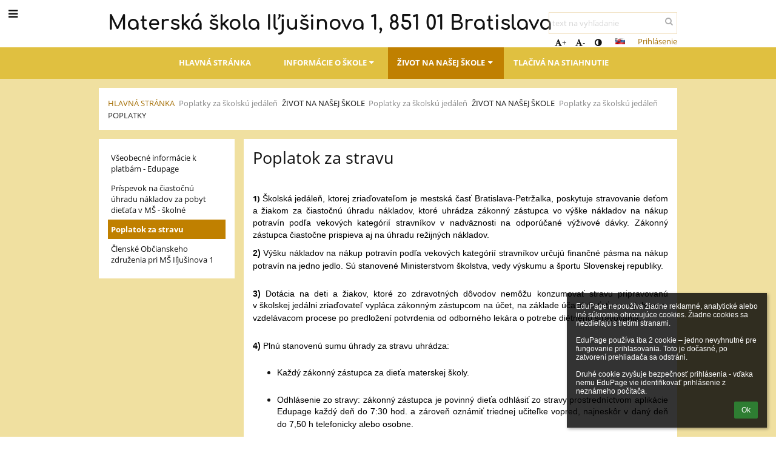

--- FILE ---
content_type: text/html; charset=utf-8
request_url: https://msiljusinova.edupage.org/a/poplatky-1?eqa=dGV4dD10ZXh0L3RleHQyMyZzdWJwYWdlPTE%3D
body_size: 13624
content:
<!DOCTYPE html>		
			<!--[if lte IE 8]>              <html class="ie8 no-js" lang="sk">     <![endif]-->
			<!--[if IE 9]>					<html class="ie9 no-js" lang="sk">     <![endif]-->
			<!--[if (gt IE 9)|!(IE)]><!-->	<html class="not-ie no-js " lang="sk">  <!--<![endif]-->
			<head>				
						<meta http-equiv="content-type" content="text/html; charset=utf-8">
		<link rel="alternate" type="application/rss+xml" title="RSS" href="/rss/news">
		<link rel="shortcut icon" href="/global/pics/favicon.ico">
		<title>Poplatky - Poplatok za stravu | Materská škola Iľjušinova 1, 851 01 Bratislava</title>		
										
				<!-- @edupage51  msiljusinova-->
				
				<link rel="stylesheet" href="/global/pics/css/font-awesome.min.css?v=2e1ba4">
				<link rel="stylesheet" type="text/css" href="/global/pics/css/jquery-ui-1.12.1.css?v=77ad17" />
				<link rel="stylesheet" type="text/css" href="/global/pics/css/edupageDefault.css?v=58f8af"/>	
											
				<script type="text/javascript" src="/global/pics/js/jquery/jquery-3.7.1.min.js?v=20130325"></script>							
			<script type="text/javascript" src="/global/pics/js/jquery/jquery-migrate-3.5.0.min.js?v=20130325"></script>
							<script type="text/javascript" src="/global/pics/js/jquery/jquery-ui-1.12.1.min.js"></script>					<script type="text/javascript" src="/langs/pics/js/lang_sk.js?v=beae4d"></script>
									<script type="text/javascript" src="/langs/customjs?v=5e0124&lang=sk"></script>
					
				<script src="/global/pics/js/edubarUtils.js?v=14079a" type="text/javascript"></script>	
										
						<meta name="viewport" content="width=device-width" />
		<meta name="referrer" content="origin">
		<link rel="stylesheet" href="/skin/pics/css/layoutDefault.css?v=c791e6"><link rel="stylesheet" href="/elearn/pics/skin/css/text23_1.css?v=2151a4" id="cssFor_text23"><link rel="stylesheet" href="/elearn/pics/skin/css/skin.css?v=167cba" id="cssFor_skin"><style type="text/css" id="mainCssStyle">
				</style>
		
		<script type="text/javascript" src="/skin/pics/js/skinResponsiveScripts.js?v=8a5495"></script><link href="/global/pics/gfonts/Comfortaa/font.css?v=6da133" type="text/css" rel="stylesheet"/><link href="/global/pics/gfonts/Open_Sans/font.css?v=609110" type="text/css" rel="stylesheet"/>		<style type="text/css">
			.g_skincolors .asc-dt th, .g_skincolors .asc-dt th a {
				background-color: #c08000;
				color: #111111;
			}
			.g_skincolors .asc-dt table tr.rec:nth-child(even) {
				background-color: #fff8eb;
				color: #111111;
			}
			
			.g_skincolors .asc-dt table tr.rec:nth-child(odd) {
				background-color: #fff1d7;
				color: #111111;
			}
			.g_skincolors table.asc-timetable caption {
				color: #111111;
			}
		</style>
		<link rel="stylesheet" type="text/css" href="/global/pics/css/asc.css?dummy=87ae4a"><link rel="stylesheet" type="text/css" href="/agenda/pics/css/agenda.css?dummy=8c075d">		<script type="text/javascript">
		if (!String.prototype.includes) {
			document.write('<script type="text/javascript" src="/asc/pics/old-browser-polyfill.js?dummy=dac16f"><'+'/script>');
		}
		var ASC=ASC||{};ASC.req_props={"edupage":"msiljusinova","lang":"sk","school_name":"Materská škola Iľjušinova 1, 851 01 Bratislava","school_country":"sk","school_state":"","schoolyear_turnover":"09-01","year_auto":2025,"year_auto_date":"2026-01-18",
"custom_turnover":[],"firstDayOfWeek":1,
"weekendDays":[0,
6],"timezone":"Europe/Bratislava","sort_name_col":"LSF",
"dtFormats":{"date":"dd.mm.yy","time":"24"},"jsmodulemode":"bundled","loggedUser":"",
"loggedUserRights":[],"jeMS":true,"isAgenda":true};ASC.bundle_v="c2cbcf";ASC.edupage="msiljusinova";
ASC.server="edupage51";
ASC.school_name="Materská škola Iľjušinova 1, 851 01 Bratislava";
ASC.lang="sk";
ASC.school_country="sk";
ASC.schoolyear_turnover="09-01";
ASC.sort_name_col="LSF";
ASC.browser="chrome";
ASC.gsechash="00000000";
ASC.firstDayOfWeek=1;
ASC.rtl=function(ltr, rtl){return ltr;};ASC.timezone_isWeekend_day=function(d) {switch(d){case 0:return true;case 6:return true;}return false;};ASC.timezone_firstDayOfWeek=function(){return 1;};		</script>		
					<script type="text/javascript" src="/global/pics/js/bundles/bundle_main.min.js?dummy=aa2001"></script>
					<script type="text/javascript">
				$j.holdReady(true);
				ASC.requireAsync('/asc/edurequest.js').then(function(){$j.holdReady(false)});
			</script>
									
			</head>		
			<body id="docbody" class="   " data-isLoginSkin="0" data-m="text/text23">
			<div class="topDiv"><div class="edubarMainSkin nowmaxL"><div class="skgd composite sgmain" data-sgid="skin_main" id="skin_main"  data-templateid="skin" data-randid="skin_main-15746">			<ul class="skip-links">
									<li><a href="#skin_FixedHeader_1">Horné menu</a></li>
													<li><a href="#skin_PageContent_1">Obsah</a></li>
													<li><a href="#skin_Login_1">Prihlásenie</a></li>
													<li><a href="#skin_LegalInfo_1">Päta</a></li>
						
			</ul>
			<div class="skgd composite" data-sgid="skin_Div_1" id="skin_Div_1" ><ul class="skgd composite" data-sgid="skin_BoxV_1" id="skin_BoxV_1" ><li class="compositeInner"><div class="skgd composite skgdContainer" data-sgid="skin_Container_1" id="skin_Container_1" ><section class="skgd composite skgdSection visualEdit inlineEditable sgsp" data-sgid="skin_Section_1" id="skin_Section_1" ><a class="skgd composite ihoverable" data-sgid="skin_Link_1" id="skin_Link_1"  href="/"><ul class="skgd composite fbox responsive" data-sgid="skin_BoxF_1" id="skin_BoxF_1" ><li style="flex:auto 0 0;"  class="compositeInner"><img class="skgd skgdLogoImg" data-sgid="skin_Logo_1" id="skin_Logo_1"  src="" alt="Úvodná stránka" onerror="this.style.display='none'"></li><li style="flex:auto 1 1;"  class="compositeInner"><span class="skgd skgdLogoText" data-sgid="skin_LogoText_1" id="skin_LogoText_1" ><span style="font-size:100%;line-height: 120%;display:inline-block;">Materská škola Iľjušinova 1, 851 01 Bratislava</span></span></li></ul></a><div class="skgd composite" data-sgid="skin_Div_2" id="skin_Div_2" ><ul class="skgd composite fbox responsive" data-sgid="skin_BoxF_2" id="skin_BoxF_2" ><li style="flex:auto 1 1;"  class="compositeInner"><div class="skgd composite" data-sgid="skin_Div_3" id="skin_Div_3" ><div class="skgd skgdSearchbox" data-sgid="skin_Searchbox_1" id="skin_Searchbox_1" >		<form action="//msiljusinova.edupage.org/search/" method="get">
			<input type="text" name="q" value="" class="skgdSearchInput" placeholder="text na vyhľadanie" title="text na vyhľadanie" aria-label="text na vyhľadanie"><button type="submit" class="skgdSearchButton" title="Hľadať"><i class="fa fa-fw fa-search" aria-label="Hľadať"></i></button>
				<input type="hidden" name="cx" value="007363575946410195037:6gnn9e1l7ae">
    <input type="hidden" name="cof" value="FORID:11">
    		</form>
		</div><div class="skgd composite" data-sgid="skin_Div_4" id="skin_Div_4" ><div class="skgd skgdLangChooser" data-sgid="skin_LangChooser_1" id="skin_LangChooser_1" >		
			<a title="Výber jazyka: Slovenčina (Slovak)" class="selectedLang langChooserMenuBtn" role="button" tabindex="0" data-langs="[{&quot;id&quot;:&quot;sk&quot;,&quot;name&quot;:&quot;Sloven\u010dina (Slovak)&quot;,&quot;icon&quot;:&quot;\/langs\/pics\/sk.gif?v=3&quot;,&quot;url&quot;:&quot;\/?lang=sk&quot;},{&quot;id&quot;:&quot;en&quot;,&quot;name&quot;:&quot;English&quot;,&quot;icon&quot;:&quot;\/langs\/pics\/en.gif?v=3&quot;,&quot;url&quot;:&quot;\/?lang=en&quot;},{&quot;id&quot;:&quot;de&quot;,&quot;name&quot;:&quot;Deutsch&quot;,&quot;icon&quot;:&quot;\/langs\/pics\/de.gif?v=3&quot;,&quot;url&quot;:&quot;\/?lang=de&quot;},{&quot;id&quot;:&quot;es&quot;,&quot;name&quot;:&quot;Spanish&quot;,&quot;icon&quot;:&quot;\/langs\/pics\/es.gif?v=3&quot;,&quot;url&quot;:&quot;\/?lang=es&quot;}]">
				<span style="background: url('//static.edupage.org/langs/pics/flags.png?v=830941') -112px -110px no-repeat;">
				</span>
				<span class="skgd-eyes-hidden">Slovenčina (Slovak)</span>
			</a>
							<div class="skgdMainFontSizes">
					<a class="skgdChangeFontSize" data-change="1" title="Zväčšiť veľkosť písma" tabindex="0" role="button"><i class="fa  fa-font" aria-label="Zväčšiť veľkosť písma"></i>+</a>
					<a class="skgdChangeFontSize" data-change="-1" title="Zmenšiť veľkosť písma" tabindex="0" role="button"><i class="fa  fa-font" aria-label="Zmenšiť veľkosť písma"></i>-</a>

					<a class="skgdChangeFontSize" data-change="contrast" title="Vysoký kontrast" tabindex="0" role="button"><i class="fa fa-adjust" aria-label="Vysoký kontrast"></i></a>
				</div>
				</div><a class="skgd composite ihoverable skgdv2loginlnk" data-sgid="skin_Link_2" id="skin_Link_2"  href="/login/">Prihlásenie</a></div></div></li></ul></div></section></div></li></ul><ul class="skgd composite" data-sgid="skin_BoxV_2" id="skin_BoxV_2" ><li class="compositeInner"><header class="skgd composite skgdFixedHeader fixedRight" data-sgid="skin_FixedHeader_1" id="skin_FixedHeader_1" ><div class="skgd composite skgdContainer" data-sgid="skin_Container_2" id="skin_Container_2" ><section class="skgd composite skgdSection visualEdit inlineEditable sgsp" data-sgid="skin_Section_2" id="skin_Section_2" ><a class="skgd composite ihoverable" data-sgid="skin_Link_3" id="skin_Link_3"  href="/"><img class="skgd skgdLogoImg" data-sgid="skin_Logo_2" id="skin_Logo_2"  src="" alt="Úvodná stránka" onerror="this.style.display='none'"><div class="skgd composite" data-sgid="skin_Div_5" id="skin_Div_5" ><span class="skgd skgdLogoText" data-sgid="skin_LogoText_2" id="skin_LogoText_2" ><span style="font-size:100%;line-height: 120%;display:inline-block;">Materská škola Iľjušinova 1, 851 01 Bratislava</span></span></div></a><nav class="skgd menub horizontal side-menu-left" data-sgid="skin_MenuB_1" id="skin_MenuB_1" ><div class="skgdMiniMenu"><ul class="level0"><li class="skgdMenuItem skgdTopMenuItem skgdMiniMenuItem"><a class="skgdMenuItemLink skgdMiniMenuLink" aria-label="Zobraziť menu" role="button" title="Zobraziť menu" tabindex="0"><i class="fa fa-bars fa-fw" aria-hidden="true"></i></a></li></ul></div><a class="skgdSideMenuOpenBtn" aria-label="Zobraziť menu" title="Zobraziť menu" tabindex="0"  role="button"><i class="fa fa-bars fa-fw" aria-hidden="true"></i></a><ul class="level0 skgdFullMenu"><li class="skgdMenuItem skgdTopMenuItem"><a class="skgdMenuItemLink"  tabindex="0" role="button" href="/?">Hlavná stránka</a></li><li class="skgdMenuItem skgdTopMenuItem hasSubmenu"><a class="skgdMenuItemLink"  tabindex="0" role="button" aria-expanded="false" aria-controls="skin_MenuB_1_sm1" >Informácie o škole<i class="fa fa-caret-down fa-fw" aria-label="Táto položka má podmenu" role="img"></i></a><div class="skgdSubmenuDiv skgdSubmenuDiv2" id="skin_MenuB_1_sm1"><div class="submenuContent withImage modCount1"><ul class="level1 modCount1"><li class="skgdSubmenuItem"><a class="skgdSubmenuItemLink skgdSubmenuTitle " role="button"><span class="fn">Základné informácie o škole</span></a><ul class="level2 modCount7"><li class="skgdSubmenuItem"><a class="skgdSubmenuItemLink withIcon" href="/a/profil-skoly"><i class="fa fa-caret-right fa-fw" aria-hidden="true" role="img"></i><span class="fn">Profil školy</span></a></li><li class="skgdSubmenuItem"><a class="skgdSubmenuItemLink withIcon" href="/a/skolsky-vzdelavaci-program"><i class="fa fa-caret-right fa-fw" aria-hidden="true" role="img"></i><span class="fn">Školský vzdelávací program</span></a></li><li class="skgdSubmenuItem"><a class="skgdSubmenuItemLink withIcon" href="/a/rada-skoly"><i class="fa fa-caret-right fa-fw" aria-hidden="true" role="img"></i><span class="fn">Rada školy</span></a></li><li class="skgdSubmenuItem"><a class="skgdSubmenuItemLink withIcon" href="/a/obcianske-zdruzenie-rodicov-pri-ms-iljusinova"><i class="fa fa-caret-right fa-fw" aria-hidden="true" role="img"></i><span class="fn">Občianske združenie rodičov pri MŠ Iľjušinova</span></a></li><li class="skgdSubmenuItem"><a class="skgdSubmenuItemLink withIcon" href="/percenta2/"><i class="fa fa-caret-right fa-fw" aria-hidden="true" role="img"></i><span class="fn">2% dane</span></a></li><li class="skgdSubmenuItem"><a class="skgdSubmenuItemLink withIcon" href="/a/prijimanie-deti-do-ms"><i class="fa fa-caret-right fa-fw" aria-hidden="true" role="img"></i><span class="fn">Prijímanie detí do MŠ</span></a></li><li class="skgdSubmenuItem"><a class="skgdSubmenuItemLink withIcon" href="/a/projekty-granty-a-spolupraca"><i class="fa fa-caret-right fa-fw" aria-hidden="true" role="img"></i><span class="fn">Projekty, granty a spolupráca</span></a></li></ul></li></ul></div><div class="submenuImage"><img src="/global/pics/skins/slide/thumbs/fill320x320trslide102.jpg" alt="" aria-hidden="true"></div><div style="clear:both"></div></div></li><li class="skgdMenuItem skgdTopMenuItem selected hasSubmenu"><a class="skgdMenuItemLink"  tabindex="0" role="button" aria-expanded="false" aria-controls="skin_MenuB_1_sm2" >Život na našej škole<i class="fa fa-caret-down fa-fw" aria-label="Táto položka má podmenu" role="img"></i></a><div class="skgdSubmenuDiv skgdSubmenuDiv2" id="skin_MenuB_1_sm2"><div class="submenuContent modCount1"><ul class="level1 modCount1"><li class="skgdSubmenuItem"><a class="skgdSubmenuItemLink skgdSubmenuTitle " role="button"><span class="fn">Život na našej škole</span></a><ul class="level2 modCount13"><li class="skgdSubmenuItem"><a class="skgdSubmenuItemLink withIcon" href="/a/organizacia-skolskeho"><i class="fa fa-caret-right fa-fw" aria-hidden="true" role="img"></i><span class="fn">Organizácia školského</span></a></li><li class="skgdSubmenuItem"><a class="skgdSubmenuItemLink withIcon" href="/a/skolsky-poriadok-skoly"><i class="fa fa-caret-right fa-fw" aria-hidden="true" role="img"></i><span class="fn">Školský poriadok školy</span></a></li><li class="skgdSubmenuItem"><a class="skgdSubmenuItemLink withIcon" href="/a/podporny-inkluzivny-tim"><i class="fa fa-caret-right fa-fw" aria-hidden="true" role="img"></i><span class="fn">Podporný inkluzívny tím</span></a></li><li class="skgdSubmenuItem"><a class="skgdSubmenuItemLink withIcon" href="/register/"><i class="fa fa-caret-right fa-fw" aria-hidden="true" role="img"></i><span class="fn">Elektronická prihláška</span></a></li><li class="skgdSubmenuItem"><a class="skgdSubmenuItemLink withIcon" href="/a/povinne-predprimarne"><i class="fa fa-caret-right fa-fw" aria-hidden="true" role="img"></i><span class="fn">Povinné predprimárne</span></a></li><li class="skgdSubmenuItem"><a class="skgdSubmenuItemLink withIcon" href="/a/pokracovanie-plnenia"><i class="fa fa-caret-right fa-fw" aria-hidden="true" role="img"></i><span class="fn">Pokračovanie plnenia</span></a></li><li class="skgdSubmenuItem selected"><a class="skgdSubmenuItemLink withIcon" href="/a/poplatky-1"><i class="fa fa-caret-right fa-fw" aria-hidden="true" role="img"></i><span class="fn">Poplatky</span></a></li><li class="skgdSubmenuItem"><a class="skgdSubmenuItemLink withIcon" href="/a/stravovanie-v-sj"><i class="fa fa-caret-right fa-fw" aria-hidden="true" role="img"></i><span class="fn">Stravovanie v ŠJ</span></a></li><li class="skgdSubmenuItem"><a class="skgdSubmenuItemLink withIcon" href="/menu/"><i class="fa fa-caret-right fa-fw" aria-hidden="true" role="img"></i><span class="fn">Jedálny lístok</span></a></li><li class="skgdSubmenuItem"><a class="skgdSubmenuItemLink withIcon" href="/a/ospravedlnovanie-nepritomnosti"><i class="fa fa-caret-right fa-fw" aria-hidden="true" role="img"></i><span class="fn">Ospravedlňovanie neprítomnosti</span></a></li><li class="skgdSubmenuItem"><a class="skgdSubmenuItemLink withIcon" href="/a/hodnotiaca-sprava-vvc"><i class="fa fa-caret-right fa-fw" aria-hidden="true" role="img"></i><span class="fn">Hodnotiaca správa VVČ</span></a></li><li class="skgdSubmenuItem"><a class="skgdSubmenuItemLink withIcon" href="/a/snickoland"><i class="fa fa-caret-right fa-fw" aria-hidden="true" role="img"></i><span class="fn">Sníčkoland</span></a></li><li class="skgdSubmenuItem"><a class="skgdSubmenuItemLink withIcon" href="/album/"><i class="fa fa-caret-right fa-fw" aria-hidden="true" role="img"></i><span class="fn">Fotoalbum</span></a></li></ul></li></ul></div><div style="clear:both"></div></div></li><li class="skgdMenuItem skgdTopMenuItem"><a class="skgdMenuItemLink"  tabindex="0" role="button" href="/a/tlaciva-na-stiahnutie">Tlačivá na stiahnutie</a></li></ul>		<script type="text/javascript">
			$j('#skin_MenuB_1').responsiveMenuSkinGadget({"editable":false});
		</script></nav></section></div></header></li></ul></div><div class="skgd composite" data-sgid="skin_Div_6" id="skin_Div_6" ><div class="skgd composite skgdContainer" data-sgid="skin_Container_3" id="skin_Container_3" ><header class="skgd composite skgdModHeader" data-sgid="skin_ModuleHeader_1" id="skin_ModuleHeader_1" ><section class="skgd composite skgdSection visualEdit inlineEditable sgsp" data-sgid="skin_Section_3" id="skin_Section_3" ><div class="skgd composite skgdSkb skb_skin0" data-sgid="skin_StyledBox_1" id="skin_StyledBox_1" ><ul class="skgd composite skgdList responsive skgdBreadcrumb" data-sgid="skin_Breadcrumb_1" id="skin_Breadcrumb_1" ><li class="skgd skgdli-skin_ListItem_1-skin_ListItem_1 composite skgdLi" data-sgid="skin_ListItem_1-88b3725cb8a379757bf303f2ab477f0fa56905b8" id="skin_ListItem_1-88b3725cb8a379757bf303f2ab477f0fa56905b8"  data-listItemId="home0"><a class="skgd skgdli-skin_ListItem_1-skin_Link_4 composite ihoverable" data-sgid="skin_Link_4-88b3725cb8a379757bf303f2ab477f0fa56905b8" id="skin_Link_4-88b3725cb8a379757bf303f2ab477f0fa56905b8"  href="/?">Hlavná stránka</a></li><li class="skgd skgdli-skin_ListItem_2-skin_ListItem_2 composite skgdLi" data-sgid="skin_ListItem_2-3024fe36afc91d25f1db4032577e9de276614c62" id="skin_ListItem_2-3024fe36afc91d25f1db4032577e9de276614c62"  data-listItemId="sep1"><div class="skgd skgdli-skin_ListItem_2-skin_Text_1" data-sgid="skin_Text_1-3024fe36afc91d25f1db4032577e9de276614c62" id="skin_Text_1-3024fe36afc91d25f1db4032577e9de276614c62" >Poplatky za školskú jedáleň</div></li><li class="skgd skgdli-skin_ListItem_1-skin_ListItem_1 composite skgdLi" data-sgid="skin_ListItem_1-45463388e840fb566e2ed23087030d2d71e309ae" id="skin_ListItem_1-45463388e840fb566e2ed23087030d2d71e309ae"  data-listItemId="submenu51"><span class="skgd skgdli-skin_ListItem_1-skin_Link_4 composite ihoverable emptyLink" data-sgid="skin_Link_4-45463388e840fb566e2ed23087030d2d71e309ae" id="skin_Link_4-45463388e840fb566e2ed23087030d2d71e309ae" >Život na našej škole</span></li><li class="skgd skgdli-skin_ListItem_2-skin_ListItem_2 composite skgdLi" data-sgid="skin_ListItem_2-89ca28cc4590ed6b0ee72c254fa9c724dad82c2d" id="skin_ListItem_2-89ca28cc4590ed6b0ee72c254fa9c724dad82c2d"  data-listItemId="sep2"><div class="skgd skgdli-skin_ListItem_2-skin_Text_1" data-sgid="skin_Text_1-89ca28cc4590ed6b0ee72c254fa9c724dad82c2d" id="skin_Text_1-89ca28cc4590ed6b0ee72c254fa9c724dad82c2d" >Poplatky za školskú jedáleň</div></li><li class="skgd skgdli-skin_ListItem_1-skin_ListItem_1 composite skgdLi" data-sgid="skin_ListItem_1-730679c8591af4ab85f5673621d3713e4928f909" id="skin_ListItem_1-730679c8591af4ab85f5673621d3713e4928f909"  data-listItemId="submenu122"><span class="skgd skgdli-skin_ListItem_1-skin_Link_4 composite ihoverable emptyLink" data-sgid="skin_Link_4-730679c8591af4ab85f5673621d3713e4928f909" id="skin_Link_4-730679c8591af4ab85f5673621d3713e4928f909" >Život na našej škole</span></li><li class="skgd skgdli-skin_ListItem_2-skin_ListItem_2 composite skgdLi" data-sgid="skin_ListItem_2-f236cfe9cef4f7f227fdaf84cbb9eba0f2e77ec3" id="skin_ListItem_2-f236cfe9cef4f7f227fdaf84cbb9eba0f2e77ec3"  data-listItemId="sep3"><div class="skgd skgdli-skin_ListItem_2-skin_Text_1" data-sgid="skin_Text_1-f236cfe9cef4f7f227fdaf84cbb9eba0f2e77ec3" id="skin_Text_1-f236cfe9cef4f7f227fdaf84cbb9eba0f2e77ec3" >Poplatky za školskú jedáleň</div></li><li class="skgd skgdli-skin_ListItem_1-skin_ListItem_1 composite skgdLi itemSelected" data-sgid="skin_ListItem_1-6ed2a8c8025ed239a2e2f15ae03bbad1a1cbbe1a" id="skin_ListItem_1-6ed2a8c8025ed239a2e2f15ae03bbad1a1cbbe1a"  data-listItemId="text233"><a class="skgd skgdli-skin_ListItem_1-skin_Link_4 composite ihoverable" data-sgid="skin_Link_4-6ed2a8c8025ed239a2e2f15ae03bbad1a1cbbe1a" id="skin_Link_4-6ed2a8c8025ed239a2e2f15ae03bbad1a1cbbe1a"  href="/a/poplatky-1">Poplatky</a></li></ul></div></section></header><div class="skgd" data-sgid="skin_PageContent_1" id="skin_PageContent_1" ><main class="skgd composite sgmain maing sgspte" data-sgid="text23_main" id="text23_main"  data-templateid="text23" data-randid="text23_main-48554"><h1 class="skgdMainHeading">Poplatky</h1><ul class="skgd composite hbox responsive valign-top" data-sgid="text23_BoxH_1" id="text23_BoxH_1" ><li style="width:25.00%;"  class="compositeInner"><ul class="skgd composite sgbox sgsp skgdSectionGroup skgdListH1 responsive" data-sgid="text23_SectionGroup_1" id="text23_SectionGroup_1" ><li class="compositeInner skgdListLi" style=""><section class="skgd composite skgdSection visualEdit inlineEditable sgsp" data-sgid="text23_Section_1" id="text23_Section_1" ><div class="skgd composite skgdSkb skb_skin0" data-sgid="text23_StyledBox_1" id="text23_StyledBox_1" ><ul class="skgd composite skgdList responsive skgdSubpageList" data-sgid="text23_SubpagesList_1" id="text23_SubpagesList_1" ><li class="skgd skgdli-text23_ListItem_1-text23_ListItem_1 composite skgdLi" data-sgid="text23_ListItem_1-77de68daecd823babbb58edb1c8e14d7106e83bb" id="text23_ListItem_1-77de68daecd823babbb58edb1c8e14d7106e83bb"  data-listItemId="3"><a class="skgd skgdli-text23_ListItem_1-text23_Link_1 composite ihoverable" data-sgid="text23_Link_1-77de68daecd823babbb58edb1c8e14d7106e83bb" id="text23_Link_1-77de68daecd823babbb58edb1c8e14d7106e83bb"  href="?eqa=dGV4dD10ZXh0L3RleHQyMyZzdWJwYWdlPTMmc2tnZHllYXI9MjAyNQ%3D%3D" title="Všeobecné informácie k platbám - Edupage">Všeobecné informácie k platbám - Edupage</a></li><li class="skgd skgdli-text23_ListItem_1-text23_ListItem_1 composite skgdLi" data-sgid="text23_ListItem_1-b6589fc6ab0dc82cf12099d1c2d40ab994e8410c" id="text23_ListItem_1-b6589fc6ab0dc82cf12099d1c2d40ab994e8410c"  data-listItemId="0"><a class="skgd skgdli-text23_ListItem_1-text23_Link_1 composite ihoverable" data-sgid="text23_Link_1-b6589fc6ab0dc82cf12099d1c2d40ab994e8410c" id="text23_Link_1-b6589fc6ab0dc82cf12099d1c2d40ab994e8410c"  href="?eqa=dGV4dD10ZXh0L3RleHQyMyZzdWJwYWdlPTAmc2tnZHllYXI9MjAyNQ%3D%3D" title="Príspevok na čiastočnú úhradu nákladov za pobyt dieťaťa v MŠ - školné">Príspevok na čiastočnú úhradu nákladov za pobyt dieťaťa v MŠ - školné</a></li><li class="skgd skgdli-text23_ListItem_1-text23_ListItem_1 composite skgdLi itemSelected" data-sgid="text23_ListItem_1-356a192b7913b04c54574d18c28d46e6395428ab" id="text23_ListItem_1-356a192b7913b04c54574d18c28d46e6395428ab"  data-listItemId="1"><a class="skgd skgdli-text23_ListItem_1-text23_Link_1 composite ihoverable" data-sgid="text23_Link_1-356a192b7913b04c54574d18c28d46e6395428ab" id="text23_Link_1-356a192b7913b04c54574d18c28d46e6395428ab"  href="?eqa=dGV4dD10ZXh0L3RleHQyMyZzdWJwYWdlPTEmc2tnZHllYXI9MjAyNQ%3D%3D" title="Poplatok za stravu">Poplatok za stravu</a></li><li class="skgd skgdli-text23_ListItem_1-text23_ListItem_1 composite skgdLi" data-sgid="text23_ListItem_1-da4b9237bacccdf19c0760cab7aec4a8359010b0" id="text23_ListItem_1-da4b9237bacccdf19c0760cab7aec4a8359010b0"  data-listItemId="2"><a class="skgd skgdli-text23_ListItem_1-text23_Link_1 composite ihoverable" data-sgid="text23_Link_1-da4b9237bacccdf19c0760cab7aec4a8359010b0" id="text23_Link_1-da4b9237bacccdf19c0760cab7aec4a8359010b0"  href="?eqa=dGV4dD10ZXh0L3RleHQyMyZzdWJwYWdlPTImc2tnZHllYXI9MjAyNQ%3D%3D" title="Členské Občianskeho združenia pri MŠ Iľjušinova 1">Členské Občianskeho združenia pri MŠ Iľjušinova 1</a></li></ul></div></section></li></ul></li><li style="width:75.00%;"  class="compositeInner"><ul class="skgd composite" data-sgid="text23_BoxV_1" id="text23_BoxV_1" ><li class="compositeInner"><section class="skgd composite skgdSubpageContent" data-sgid="text23_SubpageContent_1" id="text23_SubpageContent_1" ><ul class="skgd composite sgbox sgsp skgdSectionGroup skgdListH1 responsive" data-sgid="text23_SectionGroup_2" id="text23_SectionGroup_2" ><li class="compositeInner skgdListLi" style="padding-right:15px;padding-bottom:15px;"><section class="skgd composite skgdSection visualEdit inlineEditable sgsp" data-sgid="text23_Section_2" id="text23_Section_2" ><div class="skgd composite skgdSkb skb_skin0" data-sgid="text23_StyledBox_2" id="text23_StyledBox_2" ><ul class="skgd composite" data-sgid="text23_BoxV_2" id="text23_BoxV_2" ><li class="compositeInner"><h2 class="skgd" data-sgid="text23_SubpageHeading_1" id="text23_SubpageHeading_1" >Poplatok za stravu</h2></li><li class="compositeInner"><div class="skgd plainText plainTextErte" data-sgid="text23_Html_1" id="text23_Html_1" ><div class="erte erte-main" data-id="rtew1"><div class="erte erte-section" data-id="rtew2"><div class="erte-section-inner"><div class="erte erte-columns" data-id="rtew3"><div class="erte erte-col erte-cell" data-id="rtew4"><div class="erte erte-text erte-content" data-id="rtew5"><div class="erte-text-inner"><p class="MsoNormal" style="text-align:justify">&nbsp;</p>

<p class="MsoNormal" style="text-align:justify"><span style="font-size:14px;"><span style="font-family:Lucida Sans Unicode,Lucida Grande,sans-serif;"><b style="font-family: &quot;Open Sans&quot;, sans-serif; font-size: 10pt;"><span style="color: black;">1)</span></b><span style="color: black;">&nbsp;Školská jedáleň, ktorej zriaďovateľom je mestská časť Bratislava-Petržalka, poskytuje stravovanie deťom a&nbsp;žiakom za&nbsp;čiastočnú úhradu nákladov, ktoré uhrádza zákonný zástupca vo&nbsp;výške nákladov na&nbsp;nákup potravín podľa vekových kategórií stravníkov v&nbsp;nadväznosti na&nbsp;odporúčané výživové dávky. Zákonný zástupca čiastočne prispieva aj na&nbsp;úhradu režijných nákladov.</span></span></span></p>

<p class="MsoNormal" style="margin-bottom: 12pt; text-align: justify; line-height: normal; background-image: initial; background-position: initial; background-size: initial; background-repeat: initial; background-attachment: initial; background-origin: initial; background-clip: initial;"><span style="font-size:14px;"><span style="font-family:Lucida Sans Unicode,Lucida Grande,sans-serif;"><b><span style="color: black;">2)</span></b><span style="color: black;">&nbsp;Výšku nákladov na&nbsp;nákup potravín podľa vekových kategórií stravníkov určujú finančné pásma na&nbsp;nákup potravín na&nbsp;jedno jedlo. Sú stanovené Ministerstvom školstva, vedy výskumu a&nbsp;športu Slovenskej republiky.</span></span></span><span style="font-size:12.0pt;mso-fareast-font-family:&quot;Times New Roman&quot;;
mso-bidi-font-family:Calibri;mso-bidi-theme-font:minor-latin;mso-fareast-language:
SK"><o:p></o:p></span></p>

<p class="MsoNormal" style="margin-bottom: 12pt; text-align: justify; line-height: normal; background-image: initial; background-position: initial; background-size: initial; background-repeat: initial; background-attachment: initial; background-origin: initial; background-clip: initial;"><span style="font-size:14px;"><span style="font-family:Lucida Sans Unicode,Lucida Grande,sans-serif;"><b><span style="color: black;">3)&nbsp;</span></b><span style="color: black;">Dotácia na&nbsp;deti a&nbsp;žiakov, ktoré zo&nbsp;zdravotných dôvodov nemôžu konzumovať stravu pripravovanú v&nbsp;školskej jedálni zriaďovateľ vypláca zákonným zástupcom na&nbsp;účet, na&nbsp;základe účasti dieťaťa na&nbsp;výchovno-vzdelávacom procese po&nbsp;predložení potvrdenia od&nbsp;odborného lekára o&nbsp;potrebe diétneho stravovania.</span></span></span><span style="font-size:12.0pt;
mso-fareast-font-family:&quot;Times New Roman&quot;;mso-bidi-font-family:Calibri;
mso-bidi-theme-font:minor-latin;mso-fareast-language:SK"><o:p></o:p></span></p>

<p class="MsoNormal" style="margin-bottom: 12pt; text-align: justify; line-height: normal; background-image: initial; background-position: initial; background-size: initial; background-repeat: initial; background-attachment: initial; background-origin: initial; background-clip: initial;"><span style="font-size:14px;"><span style="font-family:Lucida Sans Unicode,Lucida Grande,sans-serif;"><b><span style="color: black;">4)</span></b><span style="color: black;">&nbsp;Plnú stanovenú sumu úhrady za&nbsp;stravu uhrádza:</span></span></span></p>

<ul>
	<li class="MsoNormal" style="margin-bottom: 12pt; text-align: justify; line-height: normal; background-image: initial; background-position: initial; background-size: initial; background-repeat: initial; background-attachment: initial; background-origin: initial; background-clip: initial;"><span style="color: black; font-family: &quot;Lucida Sans Unicode&quot;, &quot;Lucida Grande&quot;, sans-serif; font-size: 14px;">Každý zákonný zástupca za&nbsp;dieťa materskej školy.</span></li>
	<li class="MsoNormal" style="margin-bottom: 12pt; text-align: justify; line-height: normal; background-image: initial; background-position: initial; background-size: initial; background-repeat: initial; background-attachment: initial; background-origin: initial; background-clip: initial;"><span style="font-size:14px;"><span style="font-family:Lucida Sans Unicode,Lucida Grande,sans-serif;"><span style="color: black;">Odhlásenie zo&nbsp;stravy: zákonný zástupca je povinný dieťa odhlásiť zo&nbsp;stravy prostredníctvom aplikácie Edupage každý deň do&nbsp;7:30 hod. a&nbsp;zároveň oznámiť triednej učiteľke vopred, najneskôr v&nbsp;daný deň do&nbsp;7,50&nbsp;h telefonicky alebo osobne.</span><b><span style="color: black;"> </span></b></span></span><span style="font-size:12.0pt;mso-fareast-font-family:&quot;Times New Roman&quot;;
     mso-bidi-font-family:Calibri;mso-bidi-theme-font:minor-latin;mso-fareast-language:
     SK"><o:p></o:p></span></li>
</ul>

<p class="MsoNormal" style="margin-bottom: 12pt; text-align: justify; line-height: normal; background-image: initial; background-position: initial; background-size: initial; background-repeat: initial; background-attachment: initial; background-origin: initial; background-clip: initial;"><span style="font-family:Lucida Sans Unicode,Lucida Grande,sans-serif;"><b><span style="color: black;">5)</span></b><span style="color: black;">&nbsp;</span><span style="font-size:14px;"><span style="color: black;">Zákonný zástupca dieťaťa alebo žiaka a&nbsp;uhrádza príspevok na&nbsp;režijné náklady vo&nbsp;výške&nbsp;</span><b style="color: black; font-size: 12pt; font-family: &quot;Open Sans&quot;, sans-serif;">12€/ mesiac/ dieťa</b><span style="color: black;"> a&nbsp;za&nbsp;dieťa, ktorému zákonný zástupca zabezpečuje stravu donáškou </span><b style="color: black; font-size: 12pt; font-family: &quot;Open Sans&quot;, sans-serif;">6 €/ mesačne/ dieťa</b><span style="color: black;">.</span></span></span></p>

<ul style="margin-top:0cm" type="disc">
	<li class="MsoNormal" style="margin-bottom: 0cm; text-align: justify; line-height: normal; background-image: initial; background-position: initial; background-size: initial; background-repeat: initial; background-attachment: initial; background-origin: initial; background-clip: initial;"><span style="font-family:Lucida Sans Unicode,Lucida Grande,sans-serif;"><span style="font-size:12.0pt;mso-fareast-font-family:&quot;Times New Roman&quot;;
     mso-bidi-font-family:Calibri;mso-bidi-theme-font:minor-latin;color:black;
     mso-color-alt:windowtext;mso-fareast-language:SK">desiata 0,60&nbsp;€</span></span><span style="font-size:12.0pt;mso-fareast-font-family:&quot;Times New Roman&quot;;
     mso-bidi-font-family:Calibri;mso-bidi-theme-font:minor-latin;mso-fareast-language:
     SK"><o:p></o:p></span></li>
	<li class="MsoNormal" style="margin-bottom: 0cm; text-align: justify; line-height: normal; background-image: initial; background-position: initial; background-size: initial; background-repeat: initial; background-attachment: initial; background-origin: initial; background-clip: initial;"><span style="font-family:Lucida Sans Unicode,Lucida Grande,sans-serif;"><span style="font-size:12.0pt;mso-fareast-font-family:&quot;Times New Roman&quot;;
     mso-bidi-font-family:Calibri;mso-bidi-theme-font:minor-latin;color:black;
     mso-color-alt:windowtext;mso-fareast-language:SK">obed 1,40 €</span></span><span style="font-size:12.0pt;mso-fareast-font-family:&quot;Times New Roman&quot;;
     mso-bidi-font-family:Calibri;mso-bidi-theme-font:minor-latin;mso-fareast-language:
     SK"><o:p></o:p></span></li>
	<li class="MsoNormal" style="margin-bottom: 0cm; text-align: justify; line-height: normal; background-image: initial; background-position: initial; background-size: initial; background-repeat: initial; background-attachment: initial; background-origin: initial; background-clip: initial;"><span style="font-family:Lucida Sans Unicode,Lucida Grande,sans-serif;"><span style="font-size:12.0pt;mso-fareast-font-family:&quot;Times New Roman&quot;;
     mso-bidi-font-family:Calibri;mso-bidi-theme-font:minor-latin;color:black;
     mso-color-alt:windowtext;mso-fareast-language:SK">olovrant 0,50&nbsp;€</span></span><span style="font-size:12.0pt;mso-fareast-font-family:&quot;Times New Roman&quot;;
     mso-bidi-font-family:Calibri;mso-bidi-theme-font:minor-latin;mso-fareast-language:
     SK"><o:p></o:p></span></li>
	<li class="MsoNormal" style="margin-bottom: 0cm; text-align: justify; line-height: normal; background-image: initial; background-position: initial; background-size: initial; background-repeat: initial; background-attachment: initial; background-origin: initial; background-clip: initial;"><span style="font-family:Lucida Sans Unicode,Lucida Grande,sans-serif;"><b><span style="font-size:12.0pt;mso-fareast-font-family:&quot;Times New Roman&quot;;
     mso-bidi-font-family:Calibri;mso-bidi-theme-font:minor-latin;color:black;
     mso-color-alt:windowtext;mso-fareast-language:SK">SPOLU 2,5&nbsp;€/deň + režijný poplatok 12&nbsp;€</span></b></span></li>
</ul>

<div style="text-align: justify;">&nbsp;</div>

<p class="MsoNormal" style="text-align:justify"><a href="//cloud-c.edupage.org/cloud/VZN_c.11_-_2022_%281%29.docx?z%3AmPAaoOhpA37Ho72IHqQTaa%2Fc84%2BhD98fZBhz%2FfqVq8s6RU1X3qPyicmgipBRNcqI">VZN_c.11_-_2022_(1).docx</a></p>

<p class="MsoNormal" style="text-align:justify"><a href="//cloud5p.edupage.org/cloud?z%3AgTJU6Dqu4p9kncbmE9vNLta74Z%2BQ3Uwufef7rKEp9%2FzT7gjI0qh%2BeCKbGLpkx1mu">VZN_4-2021_o_vyske_prisp._z_28.9.2021.pdf</a></p>

<p class="MsoNormal" style="text-align:justify"><a href="//cloud7p.edupage.org/cloud?z%3AXDwjldqZ1rHos9zDHJy63csVMJzfbZZooKEuoUzvyw4iigR1Ix5HvLwHhv7Kl8Q5">VZN_15-2020_o_vyske_prisp._z_15.12.2020.pdf</a></p>

<p class="MsoNormal" style="text-align:justify"><a href="//cloud6p.edupage.org/cloud?z%3AI6HUrmpGC35wVgWdl3KEaKjVoFg2b%2Bceh30HH4kXiTRgGDzhblP40EuNhkTuEsCG">VZN_18-2019_o_vyske_prisp._z_10.12.2019(1).pdf</a></p>

<p class="MsoNormal" style="text-align:justify"><a href="//cloud1p.edupage.org/cloud?z%3AmU2BfmyCC0Ay88ewek%2Bg70VD67skwbyBCj0Eu%2FeZ5eWmbD2%2BDfrQv7daOZJhNVXI">VZN_15-2019_o_vyske_prisp._z_30.9.2019(1).pdf</a></p>

<p class="MsoNormal" style="text-align:justify"><a href="//cloud8p.edupage.org/cloud?z%3A3zopC2lJKlziG2w2JIyK6H6ngVilTPlUdc%2Bx1lGvUNbjx9lhfwKSHvTNTxhyxyVm">VZN_7-2019_o_vyske_prisp._od_31.7.2019.pdf</a></p>

<p class="MsoNormal" style="text-align:justify"><a href="//cloud6p.edupage.org/cloud?z%3ACFmqZ867%2FQEU7khjhGTX7zRoWRSv1oP3oP%2FyFSzTQal2jmvFn5sWRNgaw081m64P">VZN_4-2019_o_vyske_prisp._z_26.3.2019.pdf</a></p>

<p class="MsoNormal" style="text-align:justify">&nbsp;</p>

<p class="MsoNormal" style="text-align:justify"><span style="font-family:Lucida Sans Unicode,Lucida Grande,sans-serif;"><strong>ZHRNUTIE:</strong></span></p>

<p class="MsoNormal" style="text-align:justify"><span style="font-family:Lucida Sans Unicode,Lucida Grande,sans-serif;"><span style="font-size:14px;">Platba sa realizuje na&nbsp;číslo účtu<b>&nbsp;</b></span></span></p>

<p class="MsoNormal" style="text-align:justify"><span style="font-family:Lucida Sans Unicode,Lucida Grande,sans-serif;"><span style="font-size:14px;"><a name="_Hlk81866007"><span lang="CS" style="color: black; background-image: initial; background-position: initial; background-size: initial; background-repeat: initial; background-attachment: initial; background-origin: initial; background-clip: initial;">Na identifikáciu dieťaťa sa používa <b>variabilný symbol</b> dieťaťa v&nbsp;tvare 9118xxxx.</span></a></span></span><span lang="CS" style="font-family: Calibri, sans-serif; background-image: initial; background-position: initial; background-size: initial; background-repeat: initial; background-attachment: initial; background-origin: initial; background-clip: initial;"><o:p></o:p></span></p>

<p class="MsoNormal" style="text-align:justify"><span style="font-family:Lucida Sans Unicode,Lucida Grande,sans-serif;"><span style="font-size:14px;"><span lang="CS" style="color: black; background-image: initial; background-position: initial; background-size: initial; background-repeat: initial; background-attachment: initial; background-origin: initial; background-clip: initial;">Do správy pre&nbsp;prijímateľa sa uvedie <b>meno a&nbsp;trieda dieťaťa</b> (nie rodiča).</span></span></span><b><span style="font-size:16.0pt;font-family:&quot;Calibri&quot;,sans-serif;mso-ascii-theme-font:
minor-latin;mso-hansi-theme-font:minor-latin;mso-bidi-theme-font:minor-latin;
mso-ansi-language:SK"><o:p></o:p></span></b></p>

<p class="MsoNormal" style="text-align:justify"><span style="font-family:Lucida Sans Unicode,Lucida Grande,sans-serif;"><span style="font-size:14px;">Splatnosť je vždy&nbsp;<b style="font-family: &quot;Lucida Sans Unicode&quot;, &quot;Lucida Grande&quot;, sans-serif; font-size: 14px;">25. deň v&nbsp;mesiaci</b>&nbsp;(mesiac popredu, čiže za&nbsp;september 25. augusta).</span></span></p>

<p class="MsoNormal" style="text-align:justify">&nbsp;</p>

<p class="MsoNormal" style="text-align:justify"><span style="font-family:Lucida Sans Unicode,Lucida Grande,sans-serif;"><span style="font-size:14px;">Predpis na&nbsp;stravu v&nbsp;danom mesiaci nájdete v&nbsp;mobilnej aplikácii Edupage alebo cez&nbsp;PC. Predpisy sú vyrátané podľa počtu pracovných dní v&nbsp;daných mesiacoch. Ak zaplatíte naraz väčšiu sumu ako je predpis, preplatok sa vám rozloží do&nbsp;ďalšieho mesiaca.</span></span><span style="font-family:&quot;Calibri&quot;,sans-serif;mso-ascii-theme-font:minor-latin;
mso-hansi-theme-font:minor-latin;mso-bidi-theme-font:minor-latin;mso-ansi-language:
SK"><o:p></o:p></span></p>

<p class="MsoNormal" style="text-align:justify"><span style="font-size: 14px; font-family: &quot;Lucida Sans Unicode&quot;, &quot;Lucida Grande&quot;, sans-serif;">Náklady a&nbsp;úhradu zákonných zástupcov za&nbsp;stravovanie v&nbsp;ŠJ pri&nbsp;MŠ tvoria náklady na&nbsp;nákup potravín a&nbsp;paušálny príspevok na&nbsp;čiastočnú úhradu režijných nákladov. Paušálny poplatok sa musí zaplatiť, keď dieťa navštívi čo&nbsp;i&nbsp;len jeden deň v&nbsp;mesiaci MŠ. Ak MŠ nenavštívi ani raz, paušálny poplatok za&nbsp;režijné náklady mu bude vrátený.</span></p>

<p class="MsoNormal" style="text-align:justify">&nbsp;<span style="font-size: 10pt; font-family: &quot;Lucida Sans Unicode&quot;, &quot;Lucida Grande&quot;, sans-serif;"><span style="font-size:14px;">Tieto náklady sú stanovené&nbsp; Všeobecne záväzným nariadením mestskej časti&nbsp;</span></span><span style="font-size: 10pt; font-family: Calibri, sans-serif;"><b><o:p></o:p></b></span><span style="font-size: 10pt; font-family: &quot;Lucida Sans Unicode&quot;, &quot;Lucida Grande&quot;, sans-serif;"><span style="font-size:14px;"><b style="font-family: &quot;Lucida Sans Unicode&quot;, &quot;Lucida Grande&quot;, sans-serif; font-size: 14px;">č.11/2022.</b></span></span></p>

<p class="MsoNormal" style="text-align:justify"><span style="font-family:Lucida Sans Unicode,Lucida Grande,sans-serif;"><span style="font-size:14px;">V&nbsp;septembri platia vždy všetky deti z&nbsp;celej MŠ rovnakú sumu a&nbsp;to do&nbsp;konca mesiaca august. Prvý deň dochádzky v&nbsp;školskom roku rodič vyplní zápisný lístok stravníka a&nbsp;odovzdá triednej učiteľke. Potom už odhlasuje stravu prostredníctvom Edupage a&nbsp;podľa toho bude mať predpis stravného na&nbsp;ďalší mesic.</span></span></p>

<p class="MsoNormal" style="text-align:justify">&nbsp;</p>

<p class="MsoNormal" style="text-align:justify"><span style="font-family:Lucida Sans Unicode,Lucida Grande,sans-serif;"><span style="font-size:14px;">Prosíme, aby rodičia odhlasovali stravu cez&nbsp;edupage, zároveň&nbsp; triednej učiteľke oznámili neprítomnosť dieťaťa.</span></span></p>
</div></div></div></div><div class="erte erte-columns" data-id="rtew6"><div class="erte erte-col erte-cell" data-id="rtew7"><div class="erte erte-photos erte-content" data-id="rtew8"></div></div></div><div class="erte erte-columns" data-id="rtew9"><div class="erte erte-col erte-cell" data-id="rtew10"><div class="erte erte-text erte-content erte-text-empty" data-id="rtew11"><div class="erte-text-inner"></div></div></div></div></div></div></div></div></li></ul></div></section></li><li class="compositeInner skgdListLi" style="padding-right:15px;padding-bottom:15px;"><section class="skgd composite skgdSection visualEdit inlineEditable sgsp" data-sgid="text23_Section_3" id="text23_Section_3" ><div class="skgd composite skgdSkb skb_skin0" data-sgid="text23_StyledBox_3" id="text23_StyledBox_3" ><ul class="skgd composite" data-sgid="text23_BoxV_3" id="text23_BoxV_3" ><li class="compositeInner"></li><li class="compositeInner"><div class="skgd plainText" data-sgid="text23_Html_2" id="text23_Html_2" ><p><br></p></div></li></ul></div></section></li><li class="compositeInner skgdListLi" style="padding-right:15px;padding-bottom:15px;"><section class="skgd composite skgdSection visualEdit inlineEditable sgsp" data-sgid="text23_Section_4" id="text23_Section_4" ><div class="skgd composite skgdSkb skb_skin0" data-sgid="text23_StyledBox_4" id="text23_StyledBox_4" ><ul class="skgd composite" data-sgid="text23_BoxV_4" id="text23_BoxV_4" ><li class="compositeInner"></li><li class="compositeInner"><div class="skgd plainText" data-sgid="text23_Html_3" id="text23_Html_3" ><p><br></p></div></li></ul></div></section></li></ul></section></li></ul></li></ul></main>		<script type="text/javascript">			
			$j(document).ready(function($) {
				var accepted = localStorage.getItem('euCookieAccepted') || sessionStorage.getItem('euCookieAccepted');
				if (!accepted) {
					var s = '';
					s += '<div class="eu-cookie-panel" style="white-space:pre-wrap">';
						s += ls(7818);
						s += '<div style="text-align: right;margin-top: 10px;">';						
							s += '<a class="flat-button flat-button-greend eu-cookie-closeBtn" tabindex="0" role="button">'+lset(1573)+'</a>';
						s += '</div>';
					s += '</div>';
					var elem = $(s).prependTo($('body'));
					
					elem.find('.eu-cookie-closeBtn').click(function() {
						localStorage.setItem('euCookieAccepted','1');
						sessionStorage.setItem('euCookieAccepted','1');
						elem.fadeOut('fast',function() {
							elem.remove();
						});
					}).on('keypress', function(e) {
						if (e.which == 13) {
							$(this).click();
							return false;
						}
					})
				}
				
			});
		</script>
		</div></div></div><div class="skgd composite" data-sgid="skin_Div_7" id="skin_Div_7" ><div class="skgd composite skgdContainer" data-sgid="skin_Container_4" id="skin_Container_4" ><ul class="skgd composite hbox responsive valign-top" data-sgid="skin_BoxH_1" id="skin_BoxH_1" ></ul><ul class="skgd composite sgbox sgsp skgdSectionGroup skgdListH skgdListHGap skgdListCols3 responsive" data-sgid="skin_SectionGroup_1" id="skin_SectionGroup_1" ><li class="compositeInner skgdListLi" style=""><section class="skgd composite skgdSection visualEdit inlineEditable sgsp" data-sgid="skin_Section_4" id="skin_Section_4" ><ul class="skgd composite" data-sgid="skin_BoxV_3" id="skin_BoxV_3" ><li class="compositeInner"><h3 class="skgd skgdc-skin-footerHeading inlineEditable" data-sgid="skin_Heading_1" id="skin_Heading_1" >Odkazy</h3></li><li class="compositeInner"><ul class="skgd composite skgdList responsive skgd-fa-ul" data-sgid="skin_LegalInfo_1" id="skin_LegalInfo_1" ><li class="skgd skgdli-skin_ListItem_3-skin_ListItem_3 composite skgdLi skgd-fa-li fa-envelope" data-sgid="skin_ListItem_3-b6589fc6ab0dc82cf12099d1c2d40ab994e8410c" id="skin_ListItem_3-b6589fc6ab0dc82cf12099d1c2d40ab994e8410c"  data-listItemId="0"><a class="skgd skgdli-skin_ListItem_3-skin_Link_5 composite ihoverable" data-sgid="skin_Link_5-b6589fc6ab0dc82cf12099d1c2d40ab994e8410c" id="skin_Link_5-b6589fc6ab0dc82cf12099d1c2d40ab994e8410c"  href="mailto:msiljusinova@petrzalka.sk" title="Správca obsahu">Správca obsahu</a></li><li class="skgd skgdli-skin_ListItem_3-skin_ListItem_3 composite skgdLi skgd-fa-li fa-envelope" data-sgid="skin_ListItem_3-356a192b7913b04c54574d18c28d46e6395428ab" id="skin_ListItem_3-356a192b7913b04c54574d18c28d46e6395428ab"  data-listItemId="1"><a class="skgd skgdli-skin_ListItem_3-skin_Link_5 composite ihoverable" data-sgid="skin_Link_5-356a192b7913b04c54574d18c28d46e6395428ab" id="skin_Link_5-356a192b7913b04c54574d18c28d46e6395428ab"  href="mailto:msiljusinova@petrzalka.sk" title="Technická podpora">Technická podpora</a></li><li class="skgd skgdli-skin_ListItem_3-skin_ListItem_3 composite skgdLi skgd-fa-li fa-wheelchair" data-sgid="skin_ListItem_3-da4b9237bacccdf19c0760cab7aec4a8359010b0" id="skin_ListItem_3-da4b9237bacccdf19c0760cab7aec4a8359010b0"  data-listItemId="2"><a class="skgd skgdli-skin_ListItem_3-skin_Link_5 composite ihoverable" data-sgid="skin_Link_5-da4b9237bacccdf19c0760cab7aec4a8359010b0" id="skin_Link_5-da4b9237bacccdf19c0760cab7aec4a8359010b0"  href="/privacy/?eqa=cHJpc3R1cG5vc3Q9MQ%3D%3D" title="Vyhlásenie o prístupnosti">Vyhlásenie o prístupnosti</a></li><li class="skgd skgdli-skin_ListItem_3-skin_ListItem_3 composite skgdLi skgd-fa-li fa-legal" data-sgid="skin_ListItem_3-77de68daecd823babbb58edb1c8e14d7106e83bb" id="skin_ListItem_3-77de68daecd823babbb58edb1c8e14d7106e83bb"  data-listItemId="3"><a class="skgd skgdli-skin_ListItem_3-skin_Link_5 composite ihoverable" data-sgid="skin_Link_5-77de68daecd823babbb58edb1c8e14d7106e83bb" id="skin_Link_5-77de68daecd823babbb58edb1c8e14d7106e83bb"  href="/privacy/?eqa=cHJhdm5laW5mb3JtYWNpZT0x" title="Právne informácie">Právne informácie</a></li><li class="skgd skgdli-skin_ListItem_3-skin_ListItem_3 composite skgdLi skgd-fa-li fa-unlock" data-sgid="skin_ListItem_3-1b6453892473a467d07372d45eb05abc2031647a" id="skin_ListItem_3-1b6453892473a467d07372d45eb05abc2031647a"  data-listItemId="4"><a class="skgd skgdli-skin_ListItem_3-skin_Link_5 composite ihoverable" data-sgid="skin_Link_5-1b6453892473a467d07372d45eb05abc2031647a" id="skin_Link_5-1b6453892473a467d07372d45eb05abc2031647a"  href="/privacy/" title="Zásady ochrany osobných údajov">Zásady ochrany osobných údajov</a></li><li class="skgd skgdli-skin_ListItem_3-skin_ListItem_3 composite skgdLi skgd-fa-li fa-legal" data-sgid="skin_ListItem_3-ac3478d69a3c81fa62e60f5c3696165a4e5e6ac4" id="skin_ListItem_3-ac3478d69a3c81fa62e60f5c3696165a4e5e6ac4"  data-listItemId="5"><a class="skgd skgdli-skin_ListItem_3-skin_Link_5 composite ihoverable" data-sgid="skin_Link_5-ac3478d69a3c81fa62e60f5c3696165a4e5e6ac4" id="skin_Link_5-ac3478d69a3c81fa62e60f5c3696165a4e5e6ac4"  href="/privacy/?eqa=ZXBzbT1pbXByZXN1bQ%3D%3D" title="Údaje o prevádzkovateľovi">Údaje o prevádzkovateľovi</a></li><li class="skgd skgdli-skin_ListItem_3-skin_ListItem_3 composite skgdLi skgd-fa-li fa-sitemap" data-sgid="skin_ListItem_3-c1dfd96eea8cc2b62785275bca38ac261256e278" id="skin_ListItem_3-c1dfd96eea8cc2b62785275bca38ac261256e278"  data-listItemId="6"><a class="skgd skgdli-skin_ListItem_3-skin_Link_5 composite ihoverable" data-sgid="skin_Link_5-c1dfd96eea8cc2b62785275bca38ac261256e278" id="skin_Link_5-c1dfd96eea8cc2b62785275bca38ac261256e278"  href="/sitemap/" title="Mapa stránok">Mapa stránok</a></li></ul></li><li class="compositeInner"><ul class="skgd composite skgdList responsive skgd-fa-ul" data-sgid="skin_Links_1" id="skin_Links_1" ><li class="skgd skgdli-skin_ListItem_4-skin_ListItem_4 composite skgdLi skgd-fa-li fa-caret-right" data-sgid="skin_ListItem_4-b6589fc6ab0dc82cf12099d1c2d40ab994e8410c" id="skin_ListItem_4-b6589fc6ab0dc82cf12099d1c2d40ab994e8410c"  data-listItemId="0"><a class="skgd skgdli-skin_ListItem_4-skin_Link_6 composite ihoverable" data-sgid="skin_Link_6-b6589fc6ab0dc82cf12099d1c2d40ab994e8410c" id="skin_Link_6-b6589fc6ab0dc82cf12099d1c2d40ab994e8410c"  href="/about/" title="{#1048}">O škole</a></li><li class="skgd skgdli-skin_ListItem_4-skin_ListItem_4 composite skgdLi skgd-fa-li fa-caret-right" data-sgid="skin_ListItem_4-356a192b7913b04c54574d18c28d46e6395428ab" id="skin_ListItem_4-356a192b7913b04c54574d18c28d46e6395428ab"  data-listItemId="1"><a class="skgd skgdli-skin_ListItem_4-skin_Link_6 composite ihoverable" data-sgid="skin_Link_6-356a192b7913b04c54574d18c28d46e6395428ab" id="skin_Link_6-356a192b7913b04c54574d18c28d46e6395428ab"  href="/contact/" title="{#1082}">Kontakt</a></li><li class="skgd skgdli-skin_ListItem_4-skin_ListItem_4 composite skgdLi skgd-fa-li fa-caret-right" data-sgid="skin_ListItem_4-da4b9237bacccdf19c0760cab7aec4a8359010b0" id="skin_ListItem_4-da4b9237bacccdf19c0760cab7aec4a8359010b0"  data-listItemId="2"><a class="skgd skgdli-skin_ListItem_4-skin_Link_6 composite ihoverable" data-sgid="skin_Link_6-da4b9237bacccdf19c0760cab7aec4a8359010b0" id="skin_Link_6-da4b9237bacccdf19c0760cab7aec4a8359010b0"  href="/news/" title="{#1014}">Novinky</a></li></ul></li></ul></section></li><li class="compositeInner skgdListLi" style=""><section class="skgd composite skgdSection visualEdit inlineEditable sgsp" data-sgid="skin_Section_5" id="skin_Section_5" ><ul class="skgd composite" data-sgid="skin_BoxV_4" id="skin_BoxV_4" ><li class="compositeInner"><h3 class="skgd skgdc-skin-footerHeading inlineEditable" data-sgid="skin_Heading_2" id="skin_Heading_2" >Kontakt</h3></li><li class="compositeInner"><ul class="skgd composite skgdList responsive skgd-fa-ul contact" data-sgid="skin_Contact_1" id="skin_Contact_1" ><li class="skgd skgdli-skin_ListItem_5-skin_ListItem_5 composite skgdLi skgd-fa-li fa-building" data-sgid="skin_ListItem_5-73c2a2b94ffa6b0fabf50b64743576d836169779" id="skin_ListItem_5-73c2a2b94ffa6b0fabf50b64743576d836169779"  data-listItemId="school_name"><div class="skgd skgdli-skin_ListItem_5-skin_Text_2" data-sgid="skin_Text_2-73c2a2b94ffa6b0fabf50b64743576d836169779" id="skin_Text_2-73c2a2b94ffa6b0fabf50b64743576d836169779" >Materská škola Iľjušinova 1, 851 01 Bratislava</div></li><li class="skgd skgdli-skin_ListItem_5-skin_ListItem_5 composite skgdLi skgd-fa-li fa-envelope" data-sgid="skin_ListItem_5-51e79300bff25fea298af62c43db95eabe2d34a8" id="skin_ListItem_5-51e79300bff25fea298af62c43db95eabe2d34a8"  data-listItemId="school_email"><div class="skgd skgdli-skin_ListItem_5-skin_Text_2" data-sgid="skin_Text_2-51e79300bff25fea298af62c43db95eabe2d34a8" id="skin_Text_2-51e79300bff25fea298af62c43db95eabe2d34a8" ><a href="mailto:msiljusinova@petrzalka.sk">msiljusinova@petrzalka.sk</a></div></li><li class="skgd skgdli-skin_ListItem_5-skin_ListItem_5 composite skgdLi skgd-fa-li fa-phone" data-sgid="skin_ListItem_5-634c8c14f16a81bd83b46b6663c377ace29b6768" id="skin_ListItem_5-634c8c14f16a81bd83b46b6663c377ace29b6768"  data-listItemId="school_phone"><div class="skgd skgdli-skin_ListItem_5-skin_Text_2" data-sgid="skin_Text_2-634c8c14f16a81bd83b46b6663c377ace29b6768" id="skin_Text_2-634c8c14f16a81bd83b46b6663c377ace29b6768" >+421 2 909 088 10</div></li><li class="skgd skgdli-skin_ListItem_5-skin_ListItem_5 composite skgdLi skgd-fa-li fa-map-marker" data-sgid="skin_ListItem_5-cc3ccf6ce5e38d3ac967b813ac6598b068d11219" id="skin_ListItem_5-cc3ccf6ce5e38d3ac967b813ac6598b068d11219"  data-listItemId="school_address"><div class="skgd skgdli-skin_ListItem_5-skin_Text_2" data-sgid="skin_Text_2-cc3ccf6ce5e38d3ac967b813ac6598b068d11219" id="skin_Text_2-cc3ccf6ce5e38d3ac967b813ac6598b068d11219" >Iľjušinova 1, 851 01 Bratislava<br />
851 01 Bratislava<br />
Slovakia</div></li><li class="skgd skgdli-skin_ListItem_5-skin_ListItem_5 composite skgdLi skgd-fa-li fa-phone" data-sgid="skin_ListItem_5-123311e335628b37958675d8349a67bbf4c95399" id="skin_ListItem_5-123311e335628b37958675d8349a67bbf4c95399"  data-listItemId="customField0"><div class="skgd skgdli-skin_ListItem_5-skin_Text_2" data-sgid="skin_Text_2-123311e335628b37958675d8349a67bbf4c95399" id="skin_Text_2-123311e335628b37958675d8349a67bbf4c95399" >+421947487452</div></li></ul></li></ul></section></li><li class="compositeInner skgdListLi" style=""><section class="skgd composite skgdSection visualEdit inlineEditable sgsp" data-sgid="skin_Section_6" id="skin_Section_6" ><ul class="skgd composite" data-sgid="skin_BoxV_5" id="skin_BoxV_5" ><li class="compositeInner"><h3 class="skgd skgdc-skin-footerHeading inlineEditable" data-sgid="skin_Heading_3" id="skin_Heading_3" >Prihlásenie</h3></li><li class="compositeInner"><div class="skgd skgdLogin horizontal" data-sgid="skin_Login_1" id="skin_Login_1" >
<div id="skin_Login_1cnt" class="skgdLoginContainer">

	<a class=" skgdSsoLoginBtn overlayLogin skgdSsoLoginBtnV2" data-type="qr" href="/login/?cmd=MainLogin&cl=1" style="background-color: #c08000;">				
		<span>
			Prihlásiť sa cez EduPage účet		</span>
	</a>
	<div style="margin: 12px 0 16px 0;">
		<a class="lostPasswordBtn2" style="cursor:pointer"  tabindex="0" role="button">Neviem prihlasovacie meno alebo heslo</a>
	</div>
	<div style="display: flex; flex-flow: row wrap;justify-content: center;gap: 6px;">
			</div>

	
</div>


<script type="text/javascript">
$j(document).ready(function() {
	var elem = $j('#skin_Login_1cnt');

	
	elem.find('.ssoLoginBtn').on('click',function() {
		if ($(this).attr('data-id') == 'ilsso') {
			var s= '';
			s += '<form action="https://sso.195.co.il/" method="post">';
				s += '<input type="hidden" name="redirUrl" value="'+et('https://msiljusinova.edupage.org/login/ssoLogin.php')+'">';				
			s += '</form>';
			$(s).appendTo('body').submit();
		} else{
			window.location = barEncLink('/login/?cmd=oauthLogin&a='+($(this).attr('data-a')||""));			
		}
	}).on('keypress', function(e) {
		if (e.which == 13) {
			$(this).click();
		}
	});
	

	elem.find('.overlayLogin').on('click',function(e) {
		e.preventDefault();
		
		var dlg = barNewDialog({
			source: $(this).attr('href'),
			dialogData: {
				tu: "",
				gu: "",
				au: "",
			},
			closeOnBack: true,
			dialogClass: 'whiteDialog noPadding fullScreenDialog fullScreenDialogEx fixedPos transparentDialog'
		});
	});

	elem.find('.lostPasswordBtn2').on('click',function() {			
			barNewDialog({
				'source': '/portal/?cmd=LostPassword',
				'title': ls(1589)
			});
		}).on('keypress', function(e) {
			if (e.which == 13) {
				$(this).click();
			}
		});

	

});
</script><script type="text/javascript">

$j(document).ready(function($) {		
	var elem = $('#skin_Login_1');		
	elem.find('.lostPasswordBtn').on('click',function() {
			
		barNewDialog({
			'source': '/portal/?cmd=LostPassword',
			'title': ls(1589)
		});
	}).on('keypress', function(e) {
		if (e.which == 13) {
			$(this).click();
		}
	});
	
		
		elem.find('.ssoLoginBtn').on('click',function() {
			window.location = barEncLink('/login/?cmd=oauthLogin&a='+($(this).attr('data-a')||""));			
		}).on('keypress', function(e) {
			if (e.which == 13) {
				$(this).click();
			}
		});
	});
</script></div></li></ul></section></li></ul></div></div><div class="skgd composite" data-sgid="skin_Div_8" id="skin_Div_8" ><div class="skgd composite skgdContainer" data-sgid="skin_Container_5" id="skin_Container_5" ><ul class="skgd composite hbox responsive valign-top" data-sgid="skin_BoxH_2" id="skin_BoxH_2" ><li style="width:50.00%;"  class="compositeInner"><div class="skgd" data-sgid="skin_BlindFriendly_1" id="skin_BlindFriendly_1" ><a href="/a/poplatky-1?blindFriendly=1" style="color:inherit">
			<i class="fa fa-blind" aria-hidden="true"></i> 
							Bezbariérová verzia					</a>
		
		<a class="skgdChangeFontSize" data-change="1" title="Zväčšiť veľkosť písma" tabindex="0" role="button" aria-label="Zväčšiť veľkosť písma"><i class="fa fa-fw fa-font" aria-hidden="true"></i>+</a>
		<a class="skgdChangeFontSize" data-change="-1" title="Zmenšiť veľkosť písma" tabindex="0" role="button" aria-label="Zmenšiť veľkosť písma"><i class="fa fa-fw fa-font" aria-hidden="true"></i>-</a>
		<a class="skgdChangeFontSize" data-change="contrast" title="Vysoký kontrast" tabindex="0" role="button" aria-label="Vysoký kontrast"><i class="fa fa-adjust"></i></a></div></li><li style="width:50.00%;"  class="compositeInner"><div class="skgd plainText" data-sgid="skin_Html_1" id="skin_Html_1" ><p>Powered by <a data-cke-saved-href="https://www.edupage.org" href="https://www.edupage.org" target="_blank">aSc EduPage</a></p></div></li></ul></div></div></div></div></div>			
			</body>
			</html>
			

--- FILE ---
content_type: text/css
request_url: https://msiljusinova.edupage.org/elearn/pics/skin/css/text23_1.css?v=2151a4
body_size: 250
content:
#docbody .edubarMainSkin .skgd #text23_BoxH_1 > li {padding-bottom:15px;padding-right:15px;}#docbody .edubarMainSkin .skgd #text23_StyledBox_1  {padding-top:15px;padding-right:15px;padding-bottom:15px;padding-left:15px;background-color:#ffffff;}#docbody .edubarMainSkin .skgd #text23_StyledBox_1 h3  {font-weight:bold;text-transform:uppercase;font-size:1.1em;}#docbody .edubarMainSkin .skgd #text23_StyledBox_1 h4  {font-weight:bold;font-size:1.1em;}#docbody .edubarMainSkin .skgd #text23_StyledBox_1 h1:before {content:' ';}#docbody .edubarMainSkin .skgd #text23_StyledBox_1 h2:before {content:' ';}#docbody .edubarMainSkin .skgd #text23_StyledBox_1 h3:before {content:' ';}#docbody .edubarMainSkin .skgd #text23_StyledBox_1:before {content:' ';}#docbody .edubarMainSkin .skgd #text23_StyledBox_1:after {content:' ';}#docbody .edubarMainSkin .skgd  .ihoverable:hover .skgdli-text23_ListItem_1-text23_Link_1  {background-color:#f2e3c6;}#docbody .edubarMainSkin .skgd .skgdli-text23_ListItem_1-text23_Link_1  {padding-top:7px;padding-right:5px;padding-bottom:7px;padding-left:5px;color:inherit;}#docbody .edubarMainSkin .skgd .skgdli-text23_ListItem_1-text23_Link_1:hover  {text-decoration:none;background-color:#f2e3c6;}#docbody .edubarMainSkin .skgd  .skgd.itemSelected .skgdli-text23_ListItem_1-text23_Link_1  {background-color:#c08000;color:#ffffff;}#docbody .edubarMainSkin .skgd #text23_SectionGroup_2  {margin-bottom:-15px;}#docbody .edubarMainSkin .skgd #text23_StyledBox_2  {padding-top:15px;padding-right:15px;padding-bottom:15px;padding-left:15px;background-color:#ffffff;}#docbody .edubarMainSkin .skgd #text23_StyledBox_2 h3  {font-weight:bold;text-transform:uppercase;font-size:1.1em;}#docbody .edubarMainSkin .skgd #text23_StyledBox_2 h4  {font-weight:bold;font-size:1.1em;}#docbody .edubarMainSkin .skgd #text23_StyledBox_2 h1:before {content:' ';}#docbody .edubarMainSkin .skgd #text23_StyledBox_2 h2:before {content:' ';}#docbody .edubarMainSkin .skgd #text23_StyledBox_2 h3:before {content:' ';}#docbody .edubarMainSkin .skgd #text23_StyledBox_2:before {content:' ';}#docbody .edubarMainSkin .skgd #text23_StyledBox_2:after {content:' ';}#docbody .edubarMainSkin .skgd #text23_SubpageHeading_1  {margin-bottom:10px;}#docbody .edubarMainSkin .skgd #text23_Html_1  {text-align:left;}#docbody .edubarMainSkin .skgd #text23_StyledBox_3  {padding-top:15px;padding-right:15px;padding-bottom:15px;padding-left:15px;background-color:#ffffff;}#docbody .edubarMainSkin .skgd #text23_StyledBox_3 h3  {font-weight:bold;text-transform:uppercase;font-size:1.1em;}#docbody .edubarMainSkin .skgd #text23_StyledBox_3 h4  {font-weight:bold;font-size:1.1em;}#docbody .edubarMainSkin .skgd #text23_StyledBox_3 h1:before {content:' ';}#docbody .edubarMainSkin .skgd #text23_StyledBox_3 h2:before {content:' ';}#docbody .edubarMainSkin .skgd #text23_StyledBox_3 h3:before {content:' ';}#docbody .edubarMainSkin .skgd #text23_StyledBox_3:before {content:' ';}#docbody .edubarMainSkin .skgd #text23_StyledBox_3:after {content:' ';}#docbody .edubarMainSkin .skgd #text23_Heading_1  {margin-bottom:10px;}#docbody .edubarMainSkin .skgd #text23_Html_2  {text-align:left;}#docbody .edubarMainSkin .skgd #text23_StyledBox_4  {padding-top:15px;padding-right:15px;padding-bottom:15px;padding-left:15px;background-color:#ffffff;}#docbody .edubarMainSkin .skgd #text23_StyledBox_4 h3  {font-weight:bold;text-transform:uppercase;font-size:1.1em;}#docbody .edubarMainSkin .skgd #text23_StyledBox_4 h4  {font-weight:bold;font-size:1.1em;}#docbody .edubarMainSkin .skgd #text23_StyledBox_4 h1:before {content:' ';}#docbody .edubarMainSkin .skgd #text23_StyledBox_4 h2:before {content:' ';}#docbody .edubarMainSkin .skgd #text23_StyledBox_4 h3:before {content:' ';}#docbody .edubarMainSkin .skgd #text23_StyledBox_4:before {content:' ';}#docbody .edubarMainSkin .skgd #text23_StyledBox_4:after {content:' ';}#docbody .edubarMainSkin .skgd #text23_Heading_2  {margin-bottom:10px;}#docbody .edubarMainSkin .skgd #text23_Html_3  {text-align:left;}

--- FILE ---
content_type: text/css
request_url: https://msiljusinova.edupage.org/elearn/pics/skin/css/skin.css?v=167cba
body_size: 2389
content:
.themeBgColor0_0 {background-color: #f2e3c6;} .themeColor0_0 {color: #f2e3c6;} .themeBorderColor0_0 {border-color: #f2e3c6;} .themeBgColor0_1 {background-color: #e8d0a0;} .themeColor0_1 {color: #e8d0a0;} .themeBorderColor0_1 {border-color: #e8d0a0;} .themeBgColor0_2 {background-color: #debd7c;} .themeColor0_2 {color: #debd7c;} .themeBorderColor0_2 {border-color: #debd7c;} .themeBgColor0_3 {background-color: #d4ab5b;} .themeColor0_3 {color: #d4ab5b;} .themeBorderColor0_3 {border-color: #d4ab5b;} .themeBgColor0_4 {background-color: #ca9a3c;} .themeColor0_4 {color: #ca9a3c;} .themeBorderColor0_4 {border-color: #ca9a3c;} .themeBgColor0_5 {background-color: #c08000;} .themeColor0_5 {color: #c08000;} .themeBorderColor0_5 {border-color: #c08000;} .themeBgColor0_6 {background-color: #a36c00;} .themeColor0_6 {color: #a36c00;} .themeBorderColor0_6 {border-color: #a36c00;} .themeBgColor0_7 {background-color: #8a5c00;} .themeColor0_7 {color: #8a5c00;} .themeBorderColor0_7 {border-color: #8a5c00;} .themeBgColor0_8 {background-color: #714b00;} .themeColor0_8 {color: #714b00;} .themeBorderColor0_8 {border-color: #714b00;} .themeBgColor0_9 {background-color: #583a00;} .themeColor0_9 {color: #583a00;} .themeBorderColor0_9 {border-color: #583a00;} .themeBgColor0_10 {background-color: #3f2a00;} .themeColor0_10 {color: #3f2a00;} .themeBorderColor0_10 {border-color: #3f2a00;} .themeBgColor1_0 {background-color: #f8f2d8;} .themeColor1_0 {color: #f8f2d8;} .themeBorderColor1_0 {border-color: #f8f2d8;} .themeBgColor1_1 {background-color: #f3e9bd;} .themeColor1_1 {color: #f3e9bd;} .themeBorderColor1_1 {border-color: #f3e9bd;} .themeBgColor1_2 {background-color: #eedfa3;} .themeColor1_2 {color: #eedfa3;} .themeBorderColor1_2 {border-color: #eedfa3;} .themeBgColor1_3 {background-color: #e9d68a;} .themeColor1_3 {color: #e9d68a;} .themeBorderColor1_3 {border-color: #e9d68a;} .themeBgColor1_4 {background-color: #e4ce72;} .themeColor1_4 {color: #e4ce72;} .themeBorderColor1_4 {border-color: #e4ce72;} .themeBgColor1_5 {background-color: #e0c040;} .themeColor1_5 {color: #e0c040;} .themeBorderColor1_5 {border-color: #e0c040;} .themeBgColor1_6 {background-color: #bea336;} .themeColor1_6 {color: #bea336;} .themeBorderColor1_6 {border-color: #bea336;} .themeBgColor1_7 {background-color: #a18a2e;} .themeColor1_7 {color: #a18a2e;} .themeBorderColor1_7 {border-color: #a18a2e;} .themeBgColor1_8 {background-color: #847125;} .themeColor1_8 {color: #847125;} .themeBorderColor1_8 {border-color: #847125;} .themeBgColor1_9 {background-color: #67581d;} .themeColor1_9 {color: #67581d;} .themeBorderColor1_9 {border-color: #67581d;} .themeBgColor1_10 {background-color: #493f15;} .themeColor1_10 {color: #493f15;} .themeBorderColor1_10 {border-color: #493f15;} .themeBgColor2_0 {background-color: #fcf8ec;} .themeColor2_0 {color: #fcf8ec;} .themeBorderColor2_0 {border-color: #fcf8ec;} .themeBgColor2_1 {background-color: #f9f4df;} .themeColor2_1 {color: #f9f4df;} .themeBorderColor2_1 {border-color: #f9f4df;} .themeBgColor2_2 {background-color: #f7efd2;} .themeColor2_2 {color: #f7efd2;} .themeBorderColor2_2 {border-color: #f7efd2;} .themeBgColor2_3 {background-color: #f4ebc6;} .themeColor2_3 {color: #f4ebc6;} .themeBorderColor2_3 {border-color: #f4ebc6;} .themeBgColor2_4 {background-color: #f2e7b9;} .themeColor2_4 {color: #f2e7b9;} .themeBorderColor2_4 {border-color: #f2e7b9;} .themeBgColor2_5 {background-color: #f0e0a0;} .themeColor2_5 {color: #f0e0a0;} .themeBorderColor2_5 {border-color: #f0e0a0;} .themeBgColor2_6 {background-color: #ccbe88;} .themeColor2_6 {color: #ccbe88;} .themeBorderColor2_6 {border-color: #ccbe88;} .themeBgColor2_7 {background-color: #aca173;} .themeColor2_7 {color: #aca173;} .themeBorderColor2_7 {border-color: #aca173;} .themeBgColor2_8 {background-color: #8d845e;} .themeColor2_8 {color: #8d845e;} .themeBorderColor2_8 {border-color: #8d845e;} .themeBgColor2_9 {background-color: #6e6749;} .themeColor2_9 {color: #6e6749;} .themeBorderColor2_9 {border-color: #6e6749;} .themeBgColor2_10 {background-color: #4f4934;} .themeColor2_10 {color: #4f4934;} .themeBorderColor2_10 {border-color: #4f4934;} .edubarMainSkin {font-family: Open Sans, sans-serif;font-size:10pt;color: #111111;}.edubarMainSkin a {color: #a36c00;}.edubarMainSkin a:hover, .edubarMainSkin .skgd.linkButton {color: #a36c00;}.edubarMainSkin a:visited {color: #a36c00;}.edubarMainSkin h1,.edubarMainSkin h2,.edubarMainSkin h3,.edubarMainSkin h4,.edubarMainSkin h5,.edubarMainSkin h6 {font-family: Open Sans,  sans-serif;color: #111111;font-weight: 400;}.edubarMainSkin h1 {font-size:22pt}.edubarMainSkin h2 {font-size:20pt}.edubarMainSkin h3 {font-size:18pt}.edubarMainSkin h4 {font-size:15pt}.edubarMainSkin h5 {font-size:14pt}.edubarMainSkin h6 {font-size:12pt}.edubarMainSkin.wmaxL1 h1 {font-size:15pt}.edubarMainSkin.wmaxL1 h2 {font-size:14pt}.edubarMainSkin.wmaxL1 h3 {font-size:13pt}.edubarMainSkin.wmaxL1 h4 {font-size:11pt}.edubarMainSkin.wmaxL1 h5 {font-size:10pt}.edubarMainSkin.wmaxL1 h6 {font-size:8pt}.edubarMainSkin input[type="submit"], .edubarMainSkin input[type="button"], .edubarMainSkin .skgdButton.defaultButton, .edubarMainSkin .skgdButton.roundedButton, .edubarMainSkin button {border: 1px solid #a36c00;background-color: #a36c00;}.edubarMainSkin input[type="submit"]:hover, .edubarMainSkin input[type="button"]:hover, .edubarMainSkin .skgdButton.defaultButton:hover, .edubarMainSkin .skgdButton.roundedButton:hover, .edubarMainSkin button:hover {border: 1px solid #3f2a00;background-color: #3f2a00;}.edubarMainSkin .skgdButton.linkButton:hover {background-color: #f2e3c6;}.edubarMainSkin .skgdButton.borderButton:hover {background-color: #a36c00;color: #ffffff;}.edubarMainSkin table.standard, .edubarMainSkin table.edubarTable {border-spacing: 1px 1px;border-collapse: collapse;}.edubarMainSkin table.standard th, .edubarMainSkin table.edubarTable tr.header {color: #ffffff;background-color: #a36c00;}.edubarMainSkin table.standard th a, .edubarMainSkin table.edubarTable th a {color: inherit  !important;text-decoration: none;}.edubarMainSkin table.standard th a:hover, .edubarMainSkin table.edubarTable th a:hover {color: inherit;text-decoration: underline;}.edubarMainSkin table.standard th a:visited, .edubarMainSkin table.edubarTable th a:visited {color: inherit;text-decoration: none;}.edubarMainSkin table.standard tr.row1, .edubarMainSkin table.edubarTable tr.row1 {background-color: #f2e7b9;}.edubarMainSkin table.standard tr.row2, .edubarMainSkin table.edubarTable tr.row2 {background-color: #f9f4df;}.edubarMainSkin table.edubarTable tr td, .edubarMainSkin table.edubarTable tr th {border: 1px solid rgba(255,255,255,0.7);}
#docbody .edubarMainSkin .skgd #skin_main  {background-color:#efefef;}#docbody .edubarMainSkin .skgd #skin_BoxV_1  {padding-top:0px;padding-bottom:0px;}#docbody .edubarMainSkin .skgd #skin_Container_1  {padding-top:20px;padding-bottom:20px;}#docbody .edubarMainSkin .skgd #skin_Link_1  {color:inherit;}#docbody .edubarMainSkin .skgd #skin_BoxF_1  {margin-top:0px;margin-right:200px;}#docbody .edubarMainSkin .skgd  .fixed #skin_BoxF_1  {margin-top:5px;}#docbody .edubarMainSkin.wmaxL1.wmaxL2  .skgd  #skin_BoxF_1  {margin-right:0px;}#docbody .edubarMainSkin .skgd #skin_Logo_1  {height:60px;}#docbody .edubarMainSkin .skgd  .fixed #skin_Logo_1  {height:40px;}#docbody .edubarMainSkin.wmaxL1.wmaxL2  .skgd  #skin_Logo_1  {height:40px;}#docbody .edubarMainSkin .skgd #skin_LogoText_1  {font-size:32px;font-weight:bold;padding-left:15px;font-family:Comfortaa;color:inherit;}#docbody .edubarMainSkin .skgd  .fixed #skin_LogoText_1  {font-size:14px;max-height:2.2em;}#docbody .edubarMainSkin.wmaxL1.wmaxL2  .skgd  #skin_LogoText_1  {font-size:20px;}#docbody .edubarMainSkin .skgd #skin_Div_2  {position:absolute;top:0px;right:0px;}#docbody .edubarMainSkin.wmaxL1.wmaxL2  .skgd  #skin_Div_2  {bottom:-20px;top:auto;}#docbody .edubarMainSkin .skgd #skin_Searchbox_1  {display:inline-block;vertical-align:middle;margin-right:0px;position:relative;}#docbody .edubarMainSkin .skgd #skin_Searchbox_1 .skgdSearchInput  {padding-top:2px;padding-right:2px;padding-bottom:2px;padding-left:2px;background-color:transparent;border-top-width:0px;border-right-width:0px;border-bottom-width:1px;border-left-width:0px;border-bottom-color:#adadad;color:#adadad;}#docbody .edubarMainSkin .skgd #skin_Searchbox_1 .skgdSearchButton  {padding-top:2px;padding-right:2px;padding-bottom:2px;padding-left:2px;background-color:transparent;border-top-color:transparent;border-right-color:transparent;border-bottom-color:transparent;border-left-color:transparent;color:#adadad;}#docbody .edubarMainSkin .skgd #skin_Searchbox_1  .skgdSearchButton  {position:absolute;right:0px;top:3px;}#docbody .edubarMainSkin .skgd #skin_Searchbox_1  .skgdSearchInput  {padding-top:8px;padding-bottom:8px;background-color:rgba(255,255,255,0.2);border-bottom-width:1px;padding-left:5px;padding-right:30px;border-top-width:1px;border-right-width:1px;border-left-width:1px;border-top-color:#f2e3c6;border-right-color:#f2e3c6;border-bottom-color:#f2e3c6;border-left-color:#f2e3c6;border-top-style:solid;border-right-style:solid;border-bottom-style:solid;border-left-style:solid;}#docbody .edubarMainSkin.wmaxL1.wmaxL2  .skgd  #skin_Searchbox_1  {display:none;}#docbody .edubarMainSkin .skgd #skin_Div_4  {text-align:right;}#docbody .edubarMainSkin .skgd #skin_LangChooser_1  {display:inline-block;margin-right:1em;vertical-align:middle;}#docbody .edubarMainSkin .skgd #skin_Link_2  {text-align:right;display:inline-block;vertical-align:middle;}#docbody .edubarMainSkin .skgd #skin_BoxV_2  {background-color:#ffffff;}#docbody .edubarMainSkin .skgd #skin_FixedHeader_1  {background-color:#e0c040;color:#ffffff;min-height:50px;}#docbody .edubarMainSkin .skgd #skin_FixedHeader_1 .fixed  {box-shadow:0 2px 4px rgba(0,0,0,0.4);}#docbody .edubarMainSkin .skgd #skin_FixedHeader_1.fixed  {box-shadow:2px 2px 4px rgba(0,0,0,0.4);}#docbody .edubarMainSkin .skgd #skin_FixedHeader_1  h1 {color:#ffffff;}#docbody .edubarMainSkin .skgd #skin_FixedHeader_1  h2 {color:#ffffff;}#docbody .edubarMainSkin .skgd #skin_FixedHeader_1  h3 {color:#ffffff;}#docbody .edubarMainSkin .skgd #skin_FixedHeader_1  h4 {color:#ffffff;}#docbody .edubarMainSkin .skgd #skin_FixedHeader_1  h5 {color:#ffffff;}#docbody .edubarMainSkin .skgd #skin_FixedHeader_1  h6 {color:#ffffff;}#docbody .edubarMainSkin .skgd #skin_FixedHeader_1  a {color:#ffffff;}#docbody .edubarMainSkin .skgd #skin_Link_3  {white-space:nowrap;position:absolute;top:0px;bottom:0px;left:0px;right:80px;display:none;opacity:0;padding-top:5px;color:#ffffff;}#docbody .edubarMainSkin .skgd  .fixed #skin_Link_3  {display:block;}#docbody .edubarMainSkin.wmaxL1  .skgd  #skin_Link_3  {opacity:1;}#docbody .edubarMainSkin.wmaxL1.wmaxL2  .skgd  #skin_Logo_2  {max-height:50px;}#docbody .edubarMainSkin .skgd #skin_Logo_2  {display:inline-block;vertical-align:middle;height:34px;background-image:;}#docbody .edubarMainSkin .skgd #skin_Div_5  {display:inline-block;vertical-align:middle;padding-top:3px;}#docbody .edubarMainSkin .skgd #skin_LogoText_2  {font-size:1.1em;font-family:Comfortaa;font-weight:normal;padding-left:15px;white-space:normal;max-width:400px;}#docbody .edubarMainSkin .skgd #skin_MenuB_1 .skgdMenuItemLink  {padding-top:16px;padding-right:15px;padding-bottom:16px;padding-left:15px;text-transform:uppercase;font-weight:bold;border-bottom-width:2px;border-bottom-style:solid;border-bottom-color:transparent;}#docbody .edubarMainSkin.wmaxL1  .skgd  #skin_MenuB_1  {position:absolute;top:0px;right:0px;}#docbody .edubarMainSkin .skgd #skin_MenuB_1 .skgdSubmenuItemLink:hover  {background-color:#8a5c00;color:#ffffff;}#docbody .edubarMainSkin .skgd #skin_MenuB_1 .selected > .skgdSubmenuItemLink  {font-weight:bold;background-color:#e8d0a0;color:#ffffff;}#docbody .edubarMainSkin .skgd #skin_MenuB_1 .skgdSubmenuDiv  {background-color:#a36c00;border-top-color:#583a00;border-right-color:#583a00;border-bottom-color:#583a00;border-left-color:#583a00;}#docbody .edubarMainSkin .skgd #skin_MenuB_1 .skgdMenuItemLink:hover  {background-color:#c08000;}#docbody .edubarMainSkin .skgd #skin_MenuB_1 .selected > .skgdMenuItemLink  {background-color:#c08000;}#docbody .edubarMainSkin .skgd #skin_MenuB_1  {text-align:center;}#docbody .edubarMainSkin .skgd #skin_MenuB_1 .skgdFullMenu.opened  {background-color:#ca9a3c;}#docbody .edubarMainSkin .skgd #skin_MenuB_1 .level0.skgdFullMenu:not(.opened) > .skgdMenuItem  {width:20%;white-space:nowrap;}#docbody .edubarMainSkin .skgd #skin_MenuB_1 .skgdToggleMenuBtn {padding:;}#docbody .edubarMainSkin .skgd #skin_Div_6  {min-height:80vh;background-color:#f0e0a0;}#docbody .edubarMainSkin .skgd #skin_Container_3  {padding-top:15px;padding-bottom:15px;}#docbody .edubarMainSkin .skgd #skin_ModuleHeader_1  {margin-bottom:15px;}#docbody .edubarMainSkin .skgd #skin_StyledBox_1  {padding-top:15px;padding-right:15px;padding-bottom:15px;padding-left:15px;background-color:#ffffff;}#docbody .edubarMainSkin .skgd #skin_StyledBox_1 h3  {font-weight:bold;text-transform:uppercase;font-size:1.1em;}#docbody .edubarMainSkin .skgd #skin_StyledBox_1 h4  {font-weight:bold;font-size:1.1em;}#docbody .edubarMainSkin .skgd #skin_StyledBox_1 h1:before {content:' ';}#docbody .edubarMainSkin .skgd #skin_StyledBox_1 h2:before {content:' ';}#docbody .edubarMainSkin .skgd #skin_StyledBox_1 h3:before {content:' ';}#docbody .edubarMainSkin .skgd #skin_StyledBox_1:before {content:' ';}#docbody .edubarMainSkin .skgd #skin_StyledBox_1:after {content:' ';}#docbody .edubarMainSkin .skgd .skgdli-skin_ListItem_1-skin_ListItem_1  {display:inline-block;vertical-align:middle;}#docbody .edubarMainSkin .skgd .skgdli-skin_ListItem_1-skin_Link_4  {text-transform:uppercase;text-decoration:none;}#docbody .edubarMainSkin .skgd  .skgd.itemSelected .skgdli-skin_ListItem_1-skin_Link_4  {opacity:0.9;color:inherit;}#docbody .edubarMainSkin .skgd .skgdli-skin_ListItem_2-skin_ListItem_2  {display:inline-block;padding-right:0.5em;padding-left:0.5em;vertical-align:middle;}#docbody .edubarMainSkin .skgd .skgdli-skin_ListItem_2-skin_Text_1  {opacity:0.5;}#docbody .edubarMainSkin .skgd #skin_Div_7  {background-color:#f0e0a0;border-top-width:1px;border-top-style:solid;border-top-color:#f3f3f3;color:#6e6749;}#docbody .edubarMainSkin.wmaxL1.wmaxL2  .skgd  #skin_Div_7  {border-top-color:#f3f3f3;border-top-width:1px;border-top-style:solid;background-color:#fafafa;}#docbody .edubarMainSkin .skgd #skin_Div_7  a {color:#6e6749;}#docbody .edubarMainSkin .skgd #skin_Div_7  h1 {color:#c08000;}#docbody .edubarMainSkin .skgd #skin_Div_7  h2 {color:#c08000;}#docbody .edubarMainSkin .skgd #skin_Div_7  h3 {color:#c08000;}#docbody .edubarMainSkin .skgd #skin_Div_7  h4 {color:#c08000;}#docbody .edubarMainSkin .skgd #skin_Div_7  h5 {color:#c08000;}#docbody .edubarMainSkin .skgd #skin_Div_7  h6 {color:#c08000;}#docbody .edubarMainSkin .skgd #skin_Container_4  {padding-top:30px;padding-bottom:50px;}#docbody .edubarMainSkin .skgd #skin_BoxH_1 > li {padding-right:1em;}#docbody .edubarMainSkin .skgd .skgdli-skin_ListItem_3-skin_ListItem_3  {padding-top:0.5em;padding-right:0.5em;padding-bottom:0.5em;padding-left:2em;}#docbody .edubarMainSkin .skgd .skgdli-skin_ListItem_4-skin_ListItem_4  {padding-top:0.5em;padding-right:0.5em;padding-bottom:0.5em;padding-left:2em;}#docbody .edubarMainSkin .skgd .skgdli-skin_ListItem_5-skin_ListItem_5  {padding-left:2em;padding-right:1em;padding-top:0.5em;padding-bottom:0.5em;}#docbody .edubarMainSkin .skgd #skin_Div_8  {background-color:#e0c040;padding-top:1em;padding-bottom:1em;}#docbody .edubarMainSkin .skgd #skin_Container_5  {color:#ffffff;}#docbody .edubarMainSkin .skgd #skin_Html_1  {color:#f1f1f1;text-align:right;}#docbody .edubarMainSkin .skgd #skin_Html_1  a {color:#ffffff;}